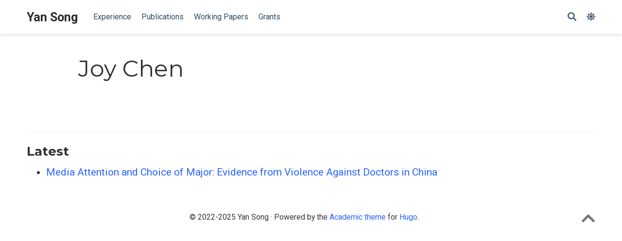

--- FILE ---
content_type: application/javascript; charset=utf-8
request_url: https://www.yansong.org/js/academic.min.446936bff13075f2752d281115612bae.js
body_size: 21438
content:
/* Source Themes Academic v4.8.0 | https://sourcethemes.com/academic/ */

;
/*!
  * Bootstrap v4.4.1 (https://getbootstrap.com/)
  * Copyright 2011-2019 The Bootstrap Authors (https://github.com/twbs/bootstrap/graphs/contributors)
  * Licensed under MIT (https://github.com/twbs/bootstrap/blob/master/LICENSE)
  */!function(e,t){"object"==typeof exports&&"undefined"!=typeof module?t(exports,require("jquery"),require("popper.js")):"function"==typeof define&&define.amd?define(["exports","jquery","popper.js"],t):t((e=e||self).bootstrap={},e.jQuery,e.Popper)}(this,function(a,e,p){"use strict";function eG(s,n){for(var e,t=0;t<n.length;t++)e=n[t],e.enumerable=e.enumerable||!1,e.configurable=!0,"value"in e&&(e.writable=!0),Object.defineProperty(s,e.key,e)}function l(e,t,n){return t&&eG(e.prototype,t),n&&eG(e,n),e}function eY(t,s){var e,n=Object.keys(t);return Object.getOwnPropertySymbols&&(e=Object.getOwnPropertySymbols(t),s&&(e=e.filter(function(e){return Object.getOwnPropertyDescriptor(t,e).enumerable})),n.push.apply(n,e)),n}function s(n){for(var e,t=1;t<arguments.length;t++)e=null!=arguments[t]?arguments[t]:{},t%2?eY(Object(e),!0).forEach(function(i){var t,s=n,o=e[t=i];t in s?Object.defineProperty(s,t,{value:o,enumerable:!0,configurable:!0,writable:!0}):s[t]=o}):Object.getOwnPropertyDescriptors?Object.defineProperties(n,Object.getOwnPropertyDescriptors(e)):eY(Object(e)).forEach(function(t){Object.defineProperty(n,t,Object.getOwnPropertyDescriptor(e,t))});return n}e=e&&e.hasOwnProperty("default")?e.default:e,p=p&&p.hasOwnProperty("default")?p.default:p,L="transitionend";function nk(s){var o=this,n=!1;return e(this).one(t.TRANSITION_END,function(){n=!0}),setTimeout(function(){n||t.triggerTransitionEnd(o)},s),this}t={TRANSITION_END:"bsTransitionEnd",getUID:function(e){for(;e+=~~(1e6*Math.random()),document.getElementById(e););return e},getSelectorFromElement:function(n){var t,e=n.getAttribute("data-target");(!e||"#"===e)&&(t=n.getAttribute("href"),e=t&&"#"!==t?t.trim():"");try{return document.querySelector(e)?e:null}catch(e){return null}},getTransitionDurationFromElement:function(s){if(!s)return 0;var t=e(s).css("transition-duration"),n=e(s).css("transition-delay"),o=parseFloat(t),i=parseFloat(n);return o||i?(t=t.split(",")[0],n=n.split(",")[0],1e3*(parseFloat(t)+parseFloat(n))):0},reflow:function(e){return e.offsetHeight},triggerTransitionEnd:function(t){e(t).trigger(L)},supportsTransitionEnd:function(){return Boolean(L)},isElement:function(e){return(e[0]||e).nodeType},typeCheckConfig:function(r,c,n){for(e in n)if(Object.prototype.hasOwnProperty.call(n,e)){var e,i,a=n[e],s=c[e],o=s&&t.isElement(s)?"element":(i=s,{}.toString.call(i).match(/\s([a-z]+)/i)[1].toLowerCase());if(!new RegExp(a).test(o))throw new Error(r.toUpperCase()+': Option "'+e+'" provided type "'+o+'" but expected type "'+a+'".')}},findShadowRoot:function(e){if(!document.documentElement.attachShadow)return null;if("function"!=typeof e.getRootNode)return e instanceof ShadowRoot?e:e.parentNode?t.findShadowRoot(e.parentNode):null;var n=e.getRootNode();return n instanceof ShadowRoot?n:null},jQueryDetection:function(){if("undefined"==typeof e)throw new TypeError("Bootstrap's JavaScript requires jQuery. jQuery must be included before Bootstrap's JavaScript.");var t=e.fn.jquery.split(" ")[0].split(".");if(t[0]<2&&t[1]<9||1===t[0]&&9===t[1]&&t[2]<1||4<=t[0])throw new Error("Bootstrap's JavaScript requires at least jQuery v1.9.1 but less than v4.0.0")}},t.jQueryDetection(),e.fn.emulateTransitionEnd=nk,e.event.special[t.TRANSITION_END]={bindType:L,delegateType:L,handle:function(t){if(e(t.target).is(this))return t.handleObj.handler.apply(this,arguments)}};var B="alert",e4="bs.alert",e7="."+e4,nC=e.fn[B],e9={CLOSE:"close"+e7,CLOSED:"closed"+e7,CLICK_DATA_API:"click"+e7+".data-api"},nx="alert",nO="fade",n_="show",z=function(){function n(e){this._element=e}var s=n.prototype;return s.close=function(t){var e=this._element;t&&(e=this._getRootElement(t)),this._triggerCloseEvent(e).isDefaultPrevented()||this._removeElement(e)},s.dispose=function(){e.removeData(this._element,e4),this._element=null},s._getRootElement=function(s){var o=t.getSelectorFromElement(s),n=!1;return o&&(n=document.querySelector(o)),n=n||e(s).closest("."+nx)[0]},s._triggerCloseEvent=function(n){var t=e.Event(e9.CLOSE);return e(n).trigger(t),t},s._removeElement=function(n){var s,o=this;e(n).removeClass(n_),e(n).hasClass(nO)?(s=t.getTransitionDurationFromElement(n),e(n).one(t.TRANSITION_END,function(e){return o._destroyElement(n,e)}).emulateTransitionEnd(s)):this._destroyElement(n)},s._destroyElement=function(t){e(t).detach().trigger(e9.CLOSED).remove()},n._jQueryInterface=function(t){return this.each(function(){var o=e(this),s=o.data(e4);s||(s=new n(this),o.data(e4,s)),"close"===t&&s[t](this)})},n._handleDismiss=function(e){return function(t){t&&t.preventDefault(),e.close(this)}},l(n,null,[{key:"VERSION",get:function(){return"4.4.1"}}]),n}();e(document).on(e9.CLICK_DATA_API,'[data-dismiss="alert"]',z._handleDismiss(new z)),e.fn[B]=z._jQueryInterface,e.fn[B].Constructor=z,e.fn[B].noConflict=function(){return e.fn[B]=nC,z._jQueryInterface};var X="button",ei="bs.button",es="."+ei,e8=".data-api",nj=e.fn[X],m="active",nb="btn",n9="focus",eZ='[data-toggle^="button"]',nv='[data-toggle="buttons"]',np='[data-toggle="button"]',n6='[data-toggle="buttons"] .btn',eb='input:not([type="hidden"])',nm=".active",eT=".btn",eO={CLICK_DATA_API:"click"+es+e8,FOCUS_BLUR_DATA_API:"focus"+es+e8+" blur"+es+e8,LOAD_DATA_API:"load"+es+e8},N=function(){function t(e){this._element=e}var n=t.prototype;return n.toggle=function(){var t,s,n=!0,o=!0,i=e(this._element).closest(nv)[0];i&&(t=this._element.querySelector(eb),t&&("radio"===t.type?t.checked&&this._element.classList.contains(m)?n=!1:(s=i.querySelector(nm),s&&e(s).removeClass(m)):"checkbox"===t.type?"LABEL"===this._element.tagName&&t.checked===this._element.classList.contains(m)&&(n=!1):n=!1,n&&(t.checked=!this._element.classList.contains(m),e(t).trigger("change")),t.focus(),o=!1)),this._element.hasAttribute("disabled")||this._element.classList.contains("disabled")||(o&&this._element.setAttribute("aria-pressed",!this._element.classList.contains(m)),n&&e(this._element).toggleClass(m))},n.dispose=function(){e.removeData(this._element,ei),this._element=null},t._jQueryInterface=function(n){return this.each(function(){var s=e(this).data(ei);s||(s=new t(this),e(this).data(ei,s)),"toggle"===n&&s[n]()})},l(t,null,[{key:"VERSION",get:function(){return"4.4.1"}}]),t}();e(document).on(eO.CLICK_DATA_API,eZ,function(s){var n,t=s.target;if(e(t).hasClass(nb)||(t=e(t).closest(eT)[0]),!t||t.hasAttribute("disabled")||t.classList.contains("disabled"))s.preventDefault();else{if(n=t.querySelector(eb),n&&(n.hasAttribute("disabled")||n.classList.contains("disabled")))return void s.preventDefault();N._jQueryInterface.call(e(t),"toggle")}}).on(eO.FOCUS_BLUR_DATA_API,eZ,function(t){var n=e(t.target).closest(eT)[0];e(n).toggleClass(n9,/^focus(in)?$/.test(t.type))}),e(window).on(eO.LOAD_DATA_API,function(){for(var t,n,s,o,a,e=[].slice.call(document.querySelectorAll(n6)),i=0,r=e.length;i<r;i++)n=e[i],o=n.querySelector(eb),o.checked||o.hasAttribute("checked")?n.classList.add(m):n.classList.remove(m);for(s=0,a=(e=[].slice.call(document.querySelectorAll(np))).length;s<a;s++)t=e[s],"true"===t.getAttribute("aria-pressed")?t.classList.add(m):t.classList.remove(m)}),e.fn[X]=N._jQueryInterface,e.fn[X].Constructor=N,e.fn[X].noConflict=function(){return e.fn[X]=nj,N._jQueryInterface};var t,L,T="carousel",en="bs.carousel",i="."+en,eA=".data-api",nh=e.fn[T],e6={interval:5e3,keyboard:!0,slide:!1,pause:"hover",wrap:!0,touch:!0},n2={interval:"(number|boolean)",keyboard:"boolean",slide:"(boolean|string)",pause:"(string|boolean)",wrap:"boolean",touch:"boolean"},e0="next",ef="prev",n4="left",n1="right",o={SLIDE:"slide"+i,SLID:"slid"+i,KEYDOWN:"keydown"+i,MOUSEENTER:"mouseenter"+i,MOUSELEAVE:"mouseleave"+i,TOUCHSTART:"touchstart"+i,TOUCHMOVE:"touchmove"+i,TOUCHEND:"touchend"+i,POINTERDOWN:"pointerdown"+i,POINTERUP:"pointerup"+i,DRAG_START:"dragstart"+i,LOAD_DATA_API:"load"+i+eA,CLICK_DATA_API:"click"+i+eA},nu="carousel",y="active",nd="slide",nl="carousel-item-right",nc="carousel-item-left",ns="carousel-item-next",nt="carousel-item-prev",ne="pointer-event",tZ=".active",ej=".active.carousel-item",tX=".carousel-item",tY=".carousel-item img",tK=".carousel-item-next, .carousel-item-prev",tU=".carousel-indicators",tW="[data-slide], [data-slide-to]",t$='[data-ride="carousel"]',eI={TOUCH:"touch",PEN:"pen"},x=function(){function a(e,t){this._items=null,this._interval=null,this._activeElement=null,this._isPaused=!1,this._isSliding=!1,this.touchTimeout=null,this.touchStartX=0,this.touchDeltaX=0,this._config=this._getConfig(t),this._element=e,this._indicatorsElement=this._element.querySelector(tU),this._touchSupported="ontouchstart"in document.documentElement||0<navigator.maxTouchPoints,this._pointerEvent=Boolean(window.PointerEvent||window.MSPointerEvent),this._addEventListeners()}var n=a.prototype;return n.next=function(){this._isSliding||this._slide(e0)},n.nextWhenVisible=function(){!document.hidden&&e(this._element).is(":visible")&&"hidden"!==e(this._element).css("visibility")&&this.next()},n.prev=function(){this._isSliding||this._slide(ef)},n.pause=function(e){e||(this._isPaused=!0),this._element.querySelector(tK)&&(t.triggerTransitionEnd(this._element),this.cycle(!0)),clearInterval(this._interval),this._interval=null},n.cycle=function(e){e||(this._isPaused=!1),this._interval&&(clearInterval(this._interval),this._interval=null),this._config.interval&&!this._isPaused&&(this._interval=setInterval((document.visibilityState?this.nextWhenVisible:this.next).bind(this),this._config.interval))},n.to=function(t){var n,s,i=this;if(this._activeElement=this._element.querySelector(ej),n=this._getItemIndex(this._activeElement),!(t>this._items.length-1||t<0))if(this._isSliding)e(this._element).one(o.SLID,function(){return i.to(t)});else{if(n===t)return this.pause(),void this.cycle();s=n<t?e0:ef,this._slide(s,this._items[t])}},n.dispose=function(){e(this._element).off(i),e.removeData(this._element,en),this._items=null,this._config=null,this._element=null,this._interval=null,this._isPaused=null,this._isSliding=null,this._activeElement=null,this._indicatorsElement=null},n._getConfig=function(e){return e=s({},e6,{},e),t.typeCheckConfig(T,e,n2),e},n._handleSwipe=function(){var e,t=Math.abs(this.touchDeltaX);t<=40||(e=t/this.touchDeltaX,(this.touchDeltaX=0)<e&&this.prev(),e<0&&this.next())},n._addEventListeners=function(){var t=this;this._config.keyboard&&e(this._element).on(o.KEYDOWN,function(e){return t._keydown(e)}),"hover"===this._config.pause&&e(this._element).on(o.MOUSEENTER,function(e){return t.pause(e)}).on(o.MOUSELEAVE,function(e){return t.cycle(e)}),this._config.touch&&this._addTouchEventListeners()},n._addTouchEventListeners=function(){if(t=this,this._touchSupported){var t,n=function(e){t._pointerEvent&&eI[e.originalEvent.pointerType.toUpperCase()]?t.touchStartX=e.originalEvent.clientX:t._pointerEvent||(t.touchStartX=e.originalEvent.touches[0].clientX)},s=function(e){t._pointerEvent&&eI[e.originalEvent.pointerType.toUpperCase()]&&(t.touchDeltaX=e.originalEvent.clientX-t.touchStartX),t._handleSwipe(),"hover"===t._config.pause&&(t.pause(),t.touchTimeout&&clearTimeout(t.touchTimeout),t.touchTimeout=setTimeout(function(e){return t.cycle(e)},500+t._config.interval))};e(this._element.querySelectorAll(tY)).on(o.DRAG_START,function(e){return e.preventDefault()}),this._pointerEvent?(e(this._element).on(o.POINTERDOWN,function(e){return n(e)}),e(this._element).on(o.POINTERUP,function(e){return s(e)}),this._element.classList.add(ne)):(e(this._element).on(o.TOUCHSTART,function(e){return n(e)}),e(this._element).on(o.TOUCHMOVE,function(e){return function(e){e.originalEvent.touches&&1<e.originalEvent.touches.length?t.touchDeltaX=0:t.touchDeltaX=e.originalEvent.touches[0].clientX-t.touchStartX}(e)}),e(this._element).on(o.TOUCHEND,function(e){return s(e)}))}},n._keydown=function(e){if(!/input|textarea/i.test(e.target.tagName))switch(e.which){case 37:e.preventDefault(),this.prev();break;case 39:e.preventDefault(),this.next()}},n._getItemIndex=function(e){return this._items=e&&e.parentNode?[].slice.call(e.parentNode.querySelectorAll(tX)):[],this._items.indexOf(e)},n._getItemByDirection=function(e,s){var n,o=e===e0,i=e===ef,t=this._getItemIndex(s),a=this._items.length-1;return(i&&0===t||o&&t===a)&&!this._config.wrap?s:(n=(t+(e===ef?-1:1))%this._items.length,-1==n?this._items[this._items.length-1]:this._items[n])},n._triggerSlideEvent=function(t,s){var i=this._getItemIndex(t),a=this._getItemIndex(this._element.querySelector(ej)),n=e.Event(o.SLIDE,{relatedTarget:t,direction:s,from:a,to:i});return e(this._element).trigger(n),n},n._setActiveIndicatorElement=function(n){if(this._indicatorsElement){var t,s=[].slice.call(this._indicatorsElement.querySelectorAll(tZ));e(s).removeClass(y),t=this._indicatorsElement.children[this._getItemIndex(n)],t&&e(t).addClass(y)}},n._slide=function(d,p){var i,a,r,c,l,u=this,s=this._element.querySelector(ej),g=this._getItemIndex(s),n=p||s&&this._getItemByDirection(d,s),f=this._getItemIndex(n),m=Boolean(this._interval),h=d===e0?(i=nc,a=ns,n4):(i=nl,a=nt,n1);n&&e(n).hasClass(y)?this._isSliding=!1:!this._triggerSlideEvent(n,h).isDefaultPrevented()&&s&&n&&(this._isSliding=!0,m&&this.pause(),this._setActiveIndicatorElement(n),c=e.Event(o.SLID,{relatedTarget:n,direction:h,from:g,to:f}),e(this._element).hasClass(nd)?(e(n).addClass(a),t.reflow(n),e(s).addClass(i),e(n).addClass(i),r=parseInt(n.getAttribute("data-interval"),10),r?(this._config.defaultInterval=this._config.defaultInterval||this._config.interval,this._config.interval=r):this._config.interval=this._config.defaultInterval||this._config.interval,l=t.getTransitionDurationFromElement(s),e(s).one(t.TRANSITION_END,function(){e(n).removeClass(i+" "+a).addClass(y),e(s).removeClass(y+" "+a+" "+i),u._isSliding=!1,setTimeout(function(){return e(u._element).trigger(c)},0)}).emulateTransitionEnd(l)):(e(s).removeClass(y),e(n).addClass(y),this._isSliding=!1,e(this._element).trigger(c)),m&&this.cycle())},a._jQueryInterface=function(t){return this.each(function(){var i,n=e(this).data(en),o=s({},e6,{},e(this).data());if("object"==typeof t&&(o=s({},o,{},t)),i="string"==typeof t?t:o.slide,n||(n=new a(this,o),e(this).data(en,n)),"number"==typeof t)n.to(t);else if("string"==typeof i){if("undefined"==typeof n[i])throw new TypeError('No method named "'+i+'"');n[i]()}else o.interval&&o.ride&&(n.pause(),n.cycle())})},a._dataApiClickHandler=function(c){if(o=t.getSelectorFromElement(this),o&&(n=e(o)[0],n&&e(n).hasClass(nu))){var n,o,r=s({},e(n).data(),{},e(this).data()),i=this.getAttribute("data-slide-to");i&&(r.interval=!1),a._jQueryInterface.call(e(n),r),i&&e(n).data(en).to(i),c.preventDefault()}},l(a,null,[{key:"VERSION",get:function(){return"4.4.1"}},{key:"Default",get:function(){return e6}}]),a}();e(document).on(o.CLICK_DATA_API,tW,x._dataApiClickHandler),e(window).on(o.LOAD_DATA_API,function(){for(var n,s=[].slice.call(document.querySelectorAll(t$)),t=0,o=s.length;t<o;t++)n=e(s[t]),x._jQueryInterface.call(n,n.data())}),e.fn[T]=x._jQueryInterface,e.fn[T].Constructor=x,e.fn[T].noConflict=function(){return e.fn[T]=nh,x._jQueryInterface};var A="collapse",v="bs.collapse",$="."+v,tD=e.fn[A],e5={toggle:!0,parent:""},tT={toggle:"boolean",parent:"(string|element)"},W={SHOW:"show"+$,SHOWN:"shown"+$,HIDE:"hide"+$,HIDDEN:"hidden"+$,CLICK_DATA_API:"click"+$+".data-api"},b="show",G="collapse",em="collapsing",ep="collapsed",eX="width",tF="height",tM=".show, .collapsing",eF='[data-toggle="collapse"]',et=function(){function o(e,a){this._isTransitioning=!1,this._element=e,this._config=this._getConfig(a),this._triggerArray=[].slice.call(document.querySelectorAll('[data-toggle="collapse"][href="#'+e.id+'"],[data-toggle="collapse"][data-target="#'+e.id+'"]'));for(var o=[].slice.call(document.querySelectorAll(eF)),n=0,r=o.length;n<r;n++){var i=o[n],s=t.getSelectorFromElement(i),c=[].slice.call(document.querySelectorAll(s)).filter(function(t){return t===e});null!==s&&0<c.length&&(this._selector=s,this._triggerArray.push(i))}this._parent=this._config.parent?this._getParent():null,this._config.parent||this._addAriaAndCollapsedClass(this._element,this._triggerArray),this._config.toggle&&this.toggle()}var n=o.prototype;return n.toggle=function(){e(this._element).hasClass(b)?this.hide():this.show()},n.show=function(){if(s=this,!this._isTransitioning&&!e(this._element).hasClass(b)&&(this._parent&&0===(n=[].slice.call(this._parent.querySelectorAll(tM)).filter(function(e){return"string"==typeof s._config.parent?e.getAttribute("data-parent")===s._config.parent:e.classList.contains(G)})).length&&(n=null),!(n&&(a=e(n).not(this._selector).data(v))&&a._isTransitioning))&&(r=e.Event(W.SHOW),e(this._element).trigger(r),!r.isDefaultPrevented())){n&&(o._jQueryInterface.call(e(n).not(this._selector),"hide"),a||e(n).data(v,null)),i=this._getDimension(),e(this._element).removeClass(G).addClass(em),this._element.style[i]=0,this._triggerArray.length&&e(this._triggerArray).removeClass(ep).attr("aria-expanded",!0),this.setTransitioning(!0);var n,s,i,a,r,c="scroll"+(i[0].toUpperCase()+i.slice(1)),l=t.getTransitionDurationFromElement(this._element);e(this._element).one(t.TRANSITION_END,function(){e(s._element).removeClass(em).addClass(G).addClass(b),s._element.style[i]="",s.setTransitioning(!1),e(s._element).trigger(W.SHOWN)}).emulateTransitionEnd(l),this._element.style[i]=this._element[c]+"px"}},n.hide=function(){if(o=this,!this._isTransitioning&&e(this._element).hasClass(b)&&(i=e.Event(W.HIDE),e(this._element).trigger(i),!i.isDefaultPrevented())){if(n=this._getDimension(),this._element.style[n]=this._element.getBoundingClientRect()[n]+"px",t.reflow(this._element),e(this._element).addClass(em).removeClass(G).removeClass(b),a=this._triggerArray.length,0<a)for(s=0;s<a;s++){var n,s,o,i,a,l,r=this._triggerArray[s],c=t.getSelectorFromElement(r);null!==c&&(e([].slice.call(document.querySelectorAll(c))).hasClass(b)||e(r).addClass(ep).attr("aria-expanded",!1))}this.setTransitioning(!0),this._element.style[n]="",l=t.getTransitionDurationFromElement(this._element),e(this._element).one(t.TRANSITION_END,function(){o.setTransitioning(!1),e(o._element).removeClass(em).addClass(G).trigger(W.HIDDEN)}).emulateTransitionEnd(l)}},n.setTransitioning=function(e){this._isTransitioning=e},n.dispose=function(){e.removeData(this._element,v),this._config=null,this._parent=null,this._element=null,this._triggerArray=null,this._isTransitioning=null},n._getConfig=function(e){return(e=s({},e5,{},e)).toggle=Boolean(e.toggle),t.typeCheckConfig(A,e,tT),e},n._getDimension=function(){return e(this._element).hasClass(eX)?eX:tF},n._getParent=function(){s=this,t.isElement(this._config.parent)?(n=this._config.parent,"undefined"!=typeof this._config.parent.jquery&&(n=this._config.parent[0])):n=document.querySelector(this._config.parent);var n,s,i='[data-toggle="collapse"][data-parent="'+this._config.parent+'"]',a=[].slice.call(n.querySelectorAll(i));return e(a).each(function(t,e){s._addAriaAndCollapsedClass(o._getTargetFromElement(e),[e])}),n},n._addAriaAndCollapsedClass=function(s,t){var n=e(s).hasClass(b);t.length&&e(t).toggleClass(ep,!n).attr("aria-expanded",n)},o._getTargetFromElement=function(n){var e=t.getSelectorFromElement(n);return e?document.querySelector(e):null},o._jQueryInterface=function(t){return this.each(function(){var i=e(this),n=i.data(v),a=s({},e5,{},i.data(),{},"object"==typeof t&&t?t:{});if(!n&&a.toggle&&/show|hide/.test(t)&&(a.toggle=!1),n||(n=new o(this,a),i.data(v,n)),"string"==typeof t){if("undefined"==typeof n[t])throw new TypeError('No method named "'+t+'"');n[t]()}})},l(o,null,[{key:"VERSION",get:function(){return"4.4.1"}},{key:"Default",get:function(){return e5}}]),o}();e(document).on(W.CLICK_DATA_API,eF,function(n){"A"===n.currentTarget.tagName&&n.preventDefault();var s=e(this),o=t.getSelectorFromElement(this),i=[].slice.call(document.querySelectorAll(o));e(i).each(function(){var t=e(this),n=t.data(v)?"toggle":s.data();et._jQueryInterface.call(t,n)})}),e.fn[A]=et._jQueryInterface,e.fn[A].Constructor=et,e.fn[A].noConflict=function(){return e.fn[A]=tD,et._jQueryInterface};var C="dropdown",D="bs.dropdown",f="."+D,ex=".data-api",tS=e.fn[C],tE=new RegExp("38|40|27"),c={HIDE:"hide"+f,HIDDEN:"hidden"+f,SHOW:"show"+f,SHOWN:"shown"+f,CLICK:"click"+f,CLICK_DATA_API:"click"+f+ex,KEYDOWN_DATA_API:"keydown"+f+ex,KEYUP_DATA_API:"keyup"+f+ex},eo="disabled",h="show",tC="dropup",tw="dropright",t_="dropleft",eM="dropdown-menu-right",tj="position-static",eh='[data-toggle="dropdown"]',tb=".dropdown form",ey=".dropdown-menu",tp=".navbar-nav",tf=".dropdown-menu .dropdown-item:not(.disabled):not(:disabled)",t8="top-start",tm="top-end",th="bottom-start",t1="bottom-end",tu="right-start",td="left-start",ti={offset:0,flip:!0,boundary:"scrollParent",reference:"toggle",display:"dynamic",popperConfig:null},to={offset:"(number|string|function)",flip:"boolean",boundary:"(string|element)",reference:"(string|element)",display:"string",popperConfig:"(null|object)"},g=function(){function n(e,t){this._element=e,this._popper=null,this._config=this._getConfig(t),this._menu=this._getMenuElement(),this._inNavbar=this._detectNavbar(),this._addEventListeners()}var o=n.prototype;return o.toggle=function(){if(!this._element.disabled&&!e(this._element).hasClass(eo)){var t=e(this._menu).hasClass(h);n._clearMenus(),t||this.show(!0)}},o.show=function(i){if(void 0===i&&(i=!1),!(this._element.disabled||e(this._element).hasClass(eo)||e(this._menu).hasClass(h))){var o,a={relatedTarget:this._element},r=e.Event(c.SHOW,a),s=n._getParentFromElement(this._element);if(e(s).trigger(r),!r.isDefaultPrevented()){if(!this._inNavbar&&i){if("undefined"==typeof p)throw new TypeError("Bootstrap's dropdowns require Popper.js (https://popper.js.org/)");o=this._element,"parent"===this._config.reference?o=s:t.isElement(this._config.reference)&&(o=this._config.reference,"undefined"!=typeof this._config.reference.jquery&&(o=this._config.reference[0])),"scrollParent"!==this._config.boundary&&e(s).addClass(tj),this._popper=new p(o,this._menu,this._getPopperConfig())}"ontouchstart"in document.documentElement&&0===e(s).closest(tp).length&&e(document.body).children().on("mouseover",null,e.noop),this._element.focus(),this._element.setAttribute("aria-expanded",!0),e(this._menu).toggleClass(h),e(s).toggleClass(h).trigger(e.Event(c.SHOWN,a))}}},o.hide=function(){if(!this._element.disabled&&!e(this._element).hasClass(eo)&&e(this._menu).hasClass(h)){var t={relatedTarget:this._element},s=e.Event(c.HIDE,t),o=n._getParentFromElement(this._element);e(o).trigger(s),s.isDefaultPrevented()||(this._popper&&this._popper.destroy(),e(this._menu).toggleClass(h),e(o).toggleClass(h).trigger(e.Event(c.HIDDEN,t)))}},o.dispose=function(){e.removeData(this._element,D),e(this._element).off(f),this._element=null,(this._menu=null)!==this._popper&&(this._popper.destroy(),this._popper=null)},o.update=function(){this._inNavbar=this._detectNavbar(),null!==this._popper&&this._popper.scheduleUpdate()},o._addEventListeners=function(){var t=this;e(this._element).on(c.CLICK,function(e){e.preventDefault(),e.stopPropagation(),t.toggle()})},o._getConfig=function(n){return n=s({},this.constructor.Default,{},e(this._element).data(),{},n),t.typeCheckConfig(C,n,this.constructor.DefaultType),n},o._getMenuElement=function(){if(!this._menu){var e=n._getParentFromElement(this._element);e&&(this._menu=e.querySelector(ey))}return this._menu},o._getPlacement=function(){var n=e(this._element.parentNode),t=th;return n.hasClass(tC)?(t=t8,e(this._menu).hasClass(eM)&&(t=tm)):n.hasClass(tw)?t=tu:n.hasClass(t_)?t=td:e(this._menu).hasClass(eM)&&(t=t1),t},o._detectNavbar=function(){return 0<e(this._element).closest(".navbar").length},o._getOffset=function(){var t=this,e={};return"function"==typeof this._config.offset?e.fn=function(e){return e.offsets=s({},e.offsets,{},t._config.offset(e.offsets,t._element)||{}),e}:e.offset=this._config.offset,e},o._getPopperConfig=function(){var e={placement:this._getPlacement(),modifiers:{offset:this._getOffset(),flip:{enabled:this._config.flip},preventOverflow:{boundariesElement:this._config.boundary}}};return"static"===this._config.display&&(e.modifiers.applyStyle={enabled:!1}),s({},e,{},this._config.popperConfig)},n._jQueryInterface=function(t){return this.each(function(){var s=e(this).data(D);if(s||(s=new n(this,"object"==typeof t?t:null),e(this).data(D,s)),"string"==typeof t){if("undefined"==typeof s[t])throw new TypeError('No method named "'+t+'"');s[t]()}})},n._clearMenus=function(t){if(!t||3!==t.which&&("keyup"!==t.type||9===t.which))for(var l,d,o=[].slice.call(document.querySelectorAll(eh)),s=0,u=o.length;s<u;s++){var i=n._getParentFromElement(o[s]),a=e(o[s]).data(D),r={relatedTarget:o[s]};t&&"click"===t.type&&(r.clickEvent=t),a&&(d=a._menu,e(i).hasClass(h)&&!(t&&("click"===t.type&&/input|textarea/i.test(t.target.tagName)||"keyup"===t.type&&9===t.which)&&e.contains(i,t.target))&&(l=e.Event(c.HIDE,r),e(i).trigger(l),l.isDefaultPrevented()||("ontouchstart"in document.documentElement&&e(document.body).children().off("mouseover",null,e.noop),o[s].setAttribute("aria-expanded","false"),a._popper&&a._popper.destroy(),e(d).removeClass(h),e(i).removeClass(h).trigger(e.Event(c.HIDDEN,r)))))}},n._getParentFromElement=function(e){var n,s=t.getSelectorFromElement(e);return s&&(n=document.querySelector(s)),n||e.parentNode},n._dataApiKeydownHandler=function(t){if((/input|textarea/i.test(t.target.tagName)?!(32===t.which||27!==t.which&&(40!==t.which&&38!==t.which||e(t.target).closest(ey).length)):tE.test(t.which))&&(t.preventDefault(),t.stopPropagation(),!this.disabled&&!e(this).hasClass(eo))){var s,o,r,i=n._getParentFromElement(this),a=e(i).hasClass(h);(a||27!==t.which)&&(a&&(!a||27!==t.which&&32!==t.which)?(o=[].slice.call(i.querySelectorAll(tf)).filter(function(t){return e(t).is(":visible")}),0!==o.length&&(s=o.indexOf(t.target),38===t.which&&0<s&&s--,40===t.which&&s<o.length-1&&s++,s<0&&(s=0),o[s].focus())):(27===t.which&&(r=i.querySelector(eh),e(r).trigger("focus")),e(this).trigger("click")))}},l(n,null,[{key:"VERSION",get:function(){return"4.4.1"}},{key:"Default",get:function(){return ti}},{key:"DefaultType",get:function(){return to}}]),n}();e(document).on(c.KEYDOWN_DATA_API,eh,g._dataApiKeydownHandler).on(c.KEYDOWN_DATA_API,ey,g._dataApiKeydownHandler).on(c.CLICK_DATA_API+" "+c.KEYUP_DATA_API,g._clearMenus).on(c.CLICK_DATA_API,eh,function(t){t.preventDefault(),t.stopPropagation(),g._jQueryInterface.call(e(this),"toggle")}).on(c.CLICK_DATA_API,tb,function(e){e.stopPropagation()}),e.fn[C]=g._jQueryInterface,e.fn[C].Constructor=g,e.fn[C].noConflict=function(){return e.fn[C]=tS,g._jQueryInterface};var S="modal",P="bs.modal",r="."+P,ts=e.fn[S],eg={backdrop:!0,keyboard:!0,focus:!0,show:!0},tn={backdrop:"(boolean|string)",keyboard:"boolean",focus:"boolean",show:"boolean"},n={HIDE:"hide"+r,HIDE_PREVENTED:"hidePrevented"+r,HIDDEN:"hidden"+r,SHOW:"show"+r,SHOWN:"shown"+r,FOCUSIN:"focusin"+r,RESIZE:"resize"+r,CLICK_DISMISS:"click.dismiss"+r,KEYDOWN_DISMISS:"keydown.dismiss"+r,MOUSEUP_DISMISS:"mouseup.dismiss"+r,MOUSEDOWN_DISMISS:"mousedown.dismiss"+r,CLICK_DATA_API:"click"+r+".data-api"},eJ="modal-dialog-scrollable",te="modal-scrollbar-measure",tt="modal-backdrop",eS="modal-open",F="fade",eu="show",e$="modal-static",ta=".modal-dialog",tr=".modal-body",tc='[data-toggle="modal"]',tl='[data-dismiss="modal"]',eV=".fixed-top, .fixed-bottom, .is-fixed, .sticky-top",eB=".sticky-top",q=function(){function i(e,t){this._config=this._getConfig(t),this._element=e,this._dialog=e.querySelector(ta),this._backdrop=null,this._isShown=!1,this._isBodyOverflowing=!1,this._ignoreBackdropClick=!1,this._isTransitioning=!1,this._scrollbarWidth=0}var o=i.prototype;return o.toggle=function(e){return this._isShown?this.hide():this.show(e)},o.show=function(o){var s,t=this;!this._isShown&&!this._isTransitioning&&(e(this._element).hasClass(F)&&(this._isTransitioning=!0),s=e.Event(n.SHOW,{relatedTarget:o}),e(this._element).trigger(s),this._isShown||s.isDefaultPrevented()||(this._isShown=!0,this._checkScrollbar(),this._setScrollbar(),this._adjustDialog(),this._setEscapeEvent(),this._setResizeEvent(),e(this._element).on(n.CLICK_DISMISS,tl,function(e){return t.hide(e)}),e(this._dialog).on(n.MOUSEDOWN_DISMISS,function(){e(t._element).one(n.MOUSEUP_DISMISS,function(n){e(n.target).is(t._element)&&(t._ignoreBackdropClick=!0)})}),this._showBackdrop(function(){return t._showElement(o)})))},o.hide=function(i){var s,o,a,r=this;i&&i.preventDefault(),this._isShown&&!this._isTransitioning&&(s=e.Event(n.HIDE),(e(this._element).trigger(s),this._isShown&&!s.isDefaultPrevented())&&(this._isShown=!1,o=e(this._element).hasClass(F),o&&(this._isTransitioning=!0),this._setEscapeEvent(),this._setResizeEvent(),e(document).off(n.FOCUSIN),e(this._element).removeClass(eu),e(this._element).off(n.CLICK_DISMISS),e(this._dialog).off(n.MOUSEDOWN_DISMISS),o?(a=t.getTransitionDurationFromElement(this._element),e(this._element).one(t.TRANSITION_END,function(e){return r._hideModal(e)}).emulateTransitionEnd(a)):this._hideModal()))},o.dispose=function(){[window,this._element,this._dialog].forEach(function(t){return e(t).off(r)}),e(document).off(n.FOCUSIN),e.removeData(this._element,P),this._config=null,this._element=null,this._dialog=null,this._backdrop=null,this._isShown=null,this._isBodyOverflowing=null,this._ignoreBackdropClick=null,this._isTransitioning=null,this._scrollbarWidth=null},o.handleUpdate=function(){this._adjustDialog()},o._getConfig=function(e){return e=s({},eg,{},e),t.typeCheckConfig(S,e,tn),e},o._triggerBackdropTransition=function(){var s,o,i=this;if("static"===this._config.backdrop){if(s=e.Event(n.HIDE_PREVENTED),e(this._element).trigger(s),s.defaultPrevented)return;this._element.classList.add(e$),o=t.getTransitionDurationFromElement(this._element),e(this._element).one(t.TRANSITION_END,function(){i._element.classList.remove(e$)}).emulateTransitionEnd(o),this._element.focus()}else this.hide()},o._showElement=function(l){var o,c,s=this,i=e(this._element).hasClass(F),a=this._dialog?this._dialog.querySelector(tr):null;this._element.parentNode&&this._element.parentNode.nodeType===Node.ELEMENT_NODE||document.body.appendChild(this._element),this._element.style.display="block",this._element.removeAttribute("aria-hidden"),this._element.setAttribute("aria-modal",!0),e(this._dialog).hasClass(eJ)&&a?a.scrollTop=0:this._element.scrollTop=0,i&&t.reflow(this._element),e(this._element).addClass(eu),this._config.focus&&this._enforceFocus();function r(){s._config.focus&&s._element.focus(),s._isTransitioning=!1,e(s._element).trigger(c)}c=e.Event(n.SHOWN,{relatedTarget:l}),i?(o=t.getTransitionDurationFromElement(this._dialog),e(this._dialog).one(t.TRANSITION_END,r).emulateTransitionEnd(o)):r()},o._enforceFocus=function(){var t=this;e(document).off(n.FOCUSIN).on(n.FOCUSIN,function(n){document!==n.target&&t._element!==n.target&&0===e(t._element).has(n.target).length&&t._element.focus()})},o._setEscapeEvent=function(){var t=this;this._isShown&&this._config.keyboard?e(this._element).on(n.KEYDOWN_DISMISS,function(e){27===e.which&&t._triggerBackdropTransition()}):this._isShown||e(this._element).off(n.KEYDOWN_DISMISS)},o._setResizeEvent=function(){var t=this;this._isShown?e(window).on(n.RESIZE,function(e){return t.handleUpdate(e)}):e(window).off(n.RESIZE)},o._hideModal=function(){var t=this;this._element.style.display="none",this._element.setAttribute("aria-hidden",!0),this._element.removeAttribute("aria-modal"),this._isTransitioning=!1,this._showBackdrop(function(){e(document.body).removeClass(eS),t._resetAdjustments(),t._resetScrollbar(),e(t._element).trigger(n.HIDDEN)})},o._removeBackdrop=function(){this._backdrop&&(e(this._backdrop).remove(),this._backdrop=null)},o._showBackdrop=function(s){var a,r,c,o=this,i=e(this._element).hasClass(F)?F:"";if(this._isShown&&this._config.backdrop){if(this._backdrop=document.createElement("div"),this._backdrop.className=tt,i&&this._backdrop.classList.add(i),e(this._backdrop).appendTo(document.body),e(this._element).on(n.CLICK_DISMISS,function(e){o._ignoreBackdropClick?o._ignoreBackdropClick=!1:e.target===e.currentTarget&&o._triggerBackdropTransition()}),i&&t.reflow(this._backdrop),e(this._backdrop).addClass(eu),!s)return;if(!i)return void s();r=t.getTransitionDurationFromElement(this._backdrop),e(this._backdrop).one(t.TRANSITION_END,s).emulateTransitionEnd(r)}else!this._isShown&&this._backdrop?(e(this._backdrop).removeClass(eu),a=function(){o._removeBackdrop(),s&&s()},e(this._element).hasClass(F)?(c=t.getTransitionDurationFromElement(this._backdrop),e(this._backdrop).one(t.TRANSITION_END,a).emulateTransitionEnd(c)):a()):s&&s()},o._adjustDialog=function(){var e=this._element.scrollHeight>document.documentElement.clientHeight;!this._isBodyOverflowing&&e&&(this._element.style.paddingLeft=this._scrollbarWidth+"px"),this._isBodyOverflowing&&!e&&(this._element.style.paddingRight=this._scrollbarWidth+"px")},o._resetAdjustments=function(){this._element.style.paddingLeft="",this._element.style.paddingRight=""},o._checkScrollbar=function(){var e=document.body.getBoundingClientRect();this._isBodyOverflowing=e.left+e.right<window.innerWidth,this._scrollbarWidth=this._getScrollbarWidth()},o._setScrollbar=function(){if(t=this,this._isBodyOverflowing){var t,n,s,o=[].slice.call(document.querySelectorAll(eV)),i=[].slice.call(document.querySelectorAll(eB));e(o).each(function(i,n){var s=n.style.paddingRight,o=e(n).css("padding-right");e(n).data("padding-right",s).css("padding-right",parseFloat(o)+t._scrollbarWidth+"px")}),e(i).each(function(i,n){var s=n.style.marginRight,o=e(n).css("margin-right");e(n).data("margin-right",s).css("margin-right",parseFloat(o)-t._scrollbarWidth+"px")}),n=document.body.style.paddingRight,s=e(document.body).css("padding-right"),e(document.body).data("padding-right",n).css("padding-right",parseFloat(s)+this._scrollbarWidth+"px")}e(document.body).addClass(eS)},o._resetScrollbar=function(){var t,n,s=[].slice.call(document.querySelectorAll(eV));e(s).each(function(s,t){var n=e(t).data("padding-right");e(t).removeData("padding-right"),t.style.paddingRight=n||""}),t=[].slice.call(document.querySelectorAll(""+eB)),e(t).each(function(s,t){var n=e(t).data("margin-right");"undefined"!=typeof n&&e(t).css("margin-right",n).removeData("margin-right")}),n=e(document.body).data("padding-right"),e(document.body).removeData("padding-right"),document.body.style.paddingRight=n||""},o._getScrollbarWidth=function(){var t,e=document.createElement("div");return e.className=te,document.body.appendChild(e),t=e.getBoundingClientRect().width-e.clientWidth,document.body.removeChild(e),t},i._jQueryInterface=function(t,n){return this.each(function(){var o=e(this).data(P),a=s({},eg,{},e(this).data(),{},"object"==typeof t&&t?t:{});if(o||(o=new i(this,a),e(this).data(P,o)),"string"==typeof t){if("undefined"==typeof o[t])throw new TypeError('No method named "'+t+'"');o[t](n)}else a.show&&o.show(n)})},l(i,null,[{key:"VERSION",get:function(){return"4.4.1"}},{key:"Default",get:function(){return eg}}]),i}();e(document).on(n.CLICK_DATA_API,tc,function(l){var o,r,c,i=this,a=t.getSelectorFromElement(this);a&&(o=document.querySelector(a)),r=e(o).data(P)?"toggle":s({},e(o).data(),{},e(this).data()),"A"!==this.tagName&&"AREA"!==this.tagName||l.preventDefault(),c=e(o).one(n.SHOW,function(t){t.isDefaultPrevented()||c.one(n.HIDDEN,function(){e(i).is(":visible")&&i.focus()})}),q._jQueryInterface.call(e(o),r,this)}),e.fn[S]=q._jQueryInterface,e.fn[S].Constructor=q,e.fn[S].noConflict=function(){return e.fn[S]=ts,q._jQueryInterface};var t4=["background","cite","href","itemtype","longdesc","poster","src","xlink:href"],t0={"*":["class","dir","id","lang","role",/^aria-[\w-]*$/i],a:["target","href","title","rel"],area:[],b:[],br:[],col:[],code:[],div:[],em:[],hr:[],h1:[],h2:[],h3:[],h4:[],h5:[],h6:[],i:[],img:["src","alt","title","width","height"],li:[],ol:[],p:[],pre:[],s:[],small:[],span:[],sub:[],sup:[],strong:[],u:[],ul:[]},t2=/^(?:(?:https?|mailto|ftp|tel|file):|[^&:/?#]*(?:[/?#]|$))/gi,t3=/^data:(?:image\/(?:bmp|gif|jpeg|jpg|png|tiff|webp)|video\/(?:mpeg|mp4|ogg|webm)|audio\/(?:mp3|oga|ogg|opus));base64,[a-z0-9+/]+=*$/i;function eH(e,t,n){if(0===e.length)return e;if(n&&"function"==typeof n)return n(e);for(var o=(new window.DOMParser).parseFromString(e,"text/html"),a=Object.keys(t),i=[].slice.call(o.body.querySelectorAll("*")),r=function(o){var n,s,e=i[o],r=e.nodeName.toLowerCase();if(-1===a.indexOf(e.nodeName.toLowerCase()))return e.parentNode.removeChild(e),"continue";n=[].slice.call(e.attributes),s=[].concat(t["*"]||[],t[r]||[]),n.forEach(function(t){!function(t,s){if(e=t.nodeName.toLowerCase(),-1!==s.indexOf(e))return-1===t4.indexOf(e)||Boolean(t.nodeValue.match(t2)||t.nodeValue.match(t3));for(var e,o=s.filter(function(e){return e instanceof RegExp}),n=0,i=o.length;n<i;n++)if(e.match(o[n]))return!0;return!1}(t,s)&&e.removeAttribute(t.nodeName)})},s=0,c=i.length;s<c;s++)r(s);return o.body.innerHTML}var O="tooltip",e2="bs.tooltip",u="."+e2,t6=e.fn[O],eN="bs-tooltip",tg=new RegExp("(^|\\s)"+eN+"\\S+","g"),t5=["sanitize","whiteList","sanitizeFn"],t7={animation:"boolean",template:"string",title:"(string|element|function)",trigger:"string",delay:"(number|object)",html:"boolean",selector:"(string|boolean)",placement:"(string|function)",offset:"(number|string|function)",container:"(string|element|boolean)",fallbackPlacement:"(string|array)",boundary:"(string|element)",sanitize:"boolean",sanitizeFn:"(null|function)",whiteList:"object",popperConfig:"(null|object)"},tv={AUTO:"auto",TOP:"top",RIGHT:"right",BOTTOM:"bottom",LEFT:"left"},t9={animation:!0,template:'<div class="tooltip" role="tooltip"><div class="arrow"></div><div class="tooltip-inner"></div></div>',trigger:"hover focus",title:"",delay:0,html:!1,selector:!1,placement:"top",offset:0,container:!1,fallbackPlacement:"flip",boundary:"scrollParent",sanitize:!0,sanitizeFn:null,whiteList:t0,popperConfig:null},R="show",e_="out",ty={HIDE:"hide"+u,HIDDEN:"hidden"+u,SHOW:"show"+u,SHOWN:"shown"+u,INSERTED:"inserted"+u,CLICK:"click"+u,FOCUSIN:"focusin"+u,FOCUSOUT:"focusout"+u,MOUSEENTER:"mouseenter"+u,MOUSELEAVE:"mouseleave"+u},ee="fade",H="show",tO=".tooltip-inner",tx=".arrow",I="hover",eC="focus",tk="click",tA="manual",w=function(){function o(e,t){if("undefined"==typeof p)throw new TypeError("Bootstrap's tooltips require Popper.js (https://popper.js.org/)");this._isEnabled=!0,this._timeout=0,this._hoverState="",this._activeTrigger={},this._popper=null,this.element=e,this.config=this._getConfig(t),this.tip=null,this._setListeners()}var n=o.prototype;return n.enable=function(){this._isEnabled=!0},n.disable=function(){this._isEnabled=!1},n.toggleEnabled=function(){this._isEnabled=!this._isEnabled},n.toggle=function(n){if(this._isEnabled)if(n){var s=this.constructor.DATA_KEY,t=e(n.currentTarget).data(s);t||(t=new this.constructor(n.currentTarget,this._getDelegateConfig()),e(n.currentTarget).data(s,t)),t._activeTrigger.click=!t._activeTrigger.click,t._isWithActiveTrigger()?t._enter(null,t):t._leave(null,t)}else{if(e(this.getTipElement()).hasClass(H))return void this._leave(null,this);this._enter(null,this)}},n.dispose=function(){clearTimeout(this._timeout),e.removeData(this.element,this.constructor.DATA_KEY),e(this.element).off(this.constructor.EVENT_KEY),e(this.element).closest(".modal").off("hide.bs.modal",this._hideModalHandler),this.tip&&e(this.tip).remove(),this._isEnabled=null,this._timeout=null,this._hoverState=null,this._activeTrigger=null,this._popper&&this._popper.destroy(),this._popper=null,this.element=null,this.config=null,this.tip=null},n.show=function(){if(n=this,"none"===e(this.element).css("display"))throw new Error("Please use show on visible elements");if(o=e.Event(this.constructor.Event.SHOW),this.isWithContent()&&this._isEnabled){e(this.element).trigger(o);var n,s,o,i,a,r,l,d,u,c=t.findShadowRoot(this.element),h=e.contains(null!==c?c:this.element.ownerDocument.documentElement,this.element);if(o.isDefaultPrevented()||!h)return;s=this.getTipElement(),a=t.getUID(this.constructor.NAME),s.setAttribute("id",a),this.element.setAttribute("aria-describedby",a),this.setContent(),this.config.animation&&e(s).addClass(ee),l="function"==typeof this.config.placement?this.config.placement.call(this,s,this.element):this.config.placement,r=this._getAttachment(l),this.addAttachmentClass(r),d=this._getContainer(),e(s).data(this.constructor.DATA_KEY,this),e.contains(this.element.ownerDocument.documentElement,this.tip)||e(s).appendTo(d),e(this.element).trigger(this.constructor.Event.INSERTED),this._popper=new p(this.element,s,this._getPopperConfig(r)),e(s).addClass(H),"ontouchstart"in document.documentElement&&e(document.body).children().on("mouseover",null,e.noop),i=function(){n.config.animation&&n._fixTransition();var t=n._hoverState;n._hoverState=null,e(n.element).trigger(n.constructor.Event.SHOWN),t===e_&&n._leave(null,n)},e(this.tip).hasClass(ee)?(u=t.getTransitionDurationFromElement(this.tip),e(this.tip).one(t.TRANSITION_END,i).emulateTransitionEnd(u)):i()}},n.hide=function(o){function i(){n._hoverState!==R&&s.parentNode&&s.parentNode.removeChild(s),n._cleanTipClass(),n.element.removeAttribute("aria-describedby"),e(n.element).trigger(n.constructor.Event.HIDDEN),null!==n._popper&&n._popper.destroy(),o&&o()}var r,n=this,s=this.getTipElement(),a=e.Event(this.constructor.Event.HIDE);e(this.element).trigger(a),!a.isDefaultPrevented()&&(e(s).removeClass(H),"ontouchstart"in document.documentElement&&e(document.body).children().off("mouseover",null,e.noop),this._activeTrigger[tk]=!1,this._activeTrigger[eC]=!1,this._activeTrigger[I]=!1,e(this.tip).hasClass(ee)?(r=t.getTransitionDurationFromElement(s),e(s).one(t.TRANSITION_END,i).emulateTransitionEnd(r)):i(),this._hoverState="")},n.update=function(){null!==this._popper&&this._popper.scheduleUpdate()},n.isWithContent=function(){return Boolean(this.getTitle())},n.addAttachmentClass=function(t){e(this.getTipElement()).addClass(eN+"-"+t)},n.getTipElement=function(){return this.tip=this.tip||e(this.config.template)[0],this.tip},n.setContent=function(){var t=this.getTipElement();this.setElementContent(e(t.querySelectorAll(tO)),this.getTitle()),e(t).removeClass(ee+" "+H)},n.setElementContent=function(n,t){"object"!=typeof t||!t.nodeType&&!t.jquery?this.config.html?(this.config.sanitize&&(t=eH(t,this.config.whiteList,this.config.sanitizeFn)),n.html(t)):n.text(t):this.config.html?e(t).parent().is(n)||n.empty().append(t):n.text(e(t).text())},n.getTitle=function(){var e=this.element.getAttribute("data-original-title");return e=e||("function"==typeof this.config.title?this.config.title.call(this.element):this.config.title)},n._getPopperConfig=function(t){var e=this;return s({},{placement:t,modifiers:{offset:this._getOffset(),flip:{behavior:this.config.fallbackPlacement},arrow:{element:tx},preventOverflow:{boundariesElement:this.config.boundary}},onCreate:function(t){t.originalPlacement!==t.placement&&e._handlePopperPlacementChange(t)},onUpdate:function(t){return e._handlePopperPlacementChange(t)}},{},this.config.popperConfig)},n._getOffset=function(){var t=this,e={};return"function"==typeof this.config.offset?e.fn=function(e){return e.offsets=s({},e.offsets,{},t.config.offset(e.offsets,t.element)||{}),e}:e.offset=this.config.offset,e},n._getContainer=function(){return!1===this.config.container?document.body:t.isElement(this.config.container)?e(this.config.container):e(document).find(this.config.container)},n._getAttachment=function(e){return tv[e.toUpperCase()]},n._setListeners=function(){var t=this;this.config.trigger.split(" ").forEach(function(n){if("click"===n)e(t.element).on(t.constructor.Event.CLICK,t.config.selector,function(e){return t.toggle(e)});else if(n!==tA){var s=n===I?t.constructor.Event.MOUSEENTER:t.constructor.Event.FOCUSIN,o=n===I?t.constructor.Event.MOUSELEAVE:t.constructor.Event.FOCUSOUT;e(t.element).on(s,t.config.selector,function(e){return t._enter(e)}).on(o,t.config.selector,function(e){return t._leave(e)})}}),this._hideModalHandler=function(){t.element&&t.hide()},e(this.element).closest(".modal").on("hide.bs.modal",this._hideModalHandler),this.config.selector?this.config=s({},this.config,{trigger:"manual",selector:""}):this._fixTitle()},n._fixTitle=function(){var e=typeof this.element.getAttribute("data-original-title");!this.element.getAttribute("title")&&"string"==e||(this.element.setAttribute("data-original-title",this.element.getAttribute("title")||""),this.element.setAttribute("title",""))},n._enter=function(n,t){var s=this.constructor.DATA_KEY;(t=t||e(n.currentTarget).data(s))||(t=new this.constructor(n.currentTarget,this._getDelegateConfig()),e(n.currentTarget).data(s,t)),n&&(t._activeTrigger["focusin"===n.type?eC:I]=!0),e(t.getTipElement()).hasClass(H)||t._hoverState===R?t._hoverState=R:(clearTimeout(t._timeout),t._hoverState=R,t.config.delay&&t.config.delay.show?t._timeout=setTimeout(function(){t._hoverState===R&&t.show()},t.config.delay.show):t.show())},n._leave=function(n,t){var s=this.constructor.DATA_KEY;(t=t||e(n.currentTarget).data(s))||(t=new this.constructor(n.currentTarget,this._getDelegateConfig()),e(n.currentTarget).data(s,t)),n&&(t._activeTrigger["focusout"===n.type?eC:I]=!1),t._isWithActiveTrigger()||(clearTimeout(t._timeout),t._hoverState=e_,t.config.delay&&t.config.delay.hide?t._timeout=setTimeout(function(){t._hoverState===e_&&t.hide()},t.config.delay.hide):t.hide())},n._isWithActiveTrigger=function(){for(var e in this._activeTrigger)if(this._activeTrigger[e])return!0;return!1},n._getConfig=function(n){var o=e(this.element).data();return Object.keys(o).forEach(function(e){-1!==t5.indexOf(e)&&delete o[e]}),"number"==typeof(n=s({},this.constructor.Default,{},o,{},"object"==typeof n&&n?n:{})).delay&&(n.delay={show:n.delay,hide:n.delay}),"number"==typeof n.title&&(n.title=n.title.toString()),"number"==typeof n.content&&(n.content=n.content.toString()),t.typeCheckConfig(O,n,this.constructor.DefaultType),n.sanitize&&(n.template=eH(n.template,n.whiteList,n.sanitizeFn)),n},n._getDelegateConfig=function(){var e,t={};if(this.config)for(e in this.config)this.constructor.Default[e]!==this.config[e]&&(t[e]=this.config[e]);return t},n._cleanTipClass=function(){var n=e(this.getTipElement()),t=n.attr("class").match(tg);null!==t&&t.length&&n.removeClass(t.join(""))},n._handlePopperPlacementChange=function(e){var t=e.instance;this.tip=t.popper,this._cleanTipClass(),this.addAttachmentClass(this._getAttachment(e.placement))},n._fixTransition=function(){var t=this.getTipElement(),n=this.config.animation;null===t.getAttribute("x-placement")&&(e(t).removeClass(ee),this.config.animation=!1,this.hide(),this.show(),this.config.animation=n)},o._jQueryInterface=function(t){return this.each(function(){var n=e(this).data(e2),s="object"==typeof t&&t;if((n||!/dispose|hide/.test(t))&&(n||(n=new o(this,s),e(this).data(e2,n)),"string"==typeof t)){if("undefined"==typeof n[t])throw new TypeError('No method named "'+t+'"');n[t]()}})},l(o,null,[{key:"VERSION",get:function(){return"4.4.1"}},{key:"Default",get:function(){return t9}},{key:"NAME",get:function(){return O}},{key:"DATA_KEY",get:function(){return e2}},{key:"Event",get:function(){return ty}},{key:"EVENT_KEY",get:function(){return u}},{key:"DefaultType",get:function(){return t7}}]),o}();e.fn[O]=w._jQueryInterface,e.fn[O].Constructor=w,e.fn[O].noConflict=function(){return e.fn[O]=t6,w._jQueryInterface};var M="popover",e3="bs.popover",d="."+e3,tz=e.fn[M],eK="bs-popover",tN=new RegExp("(^|\\s)"+eK+"\\S+","g"),tL=s({},w.Default,{placement:"right",trigger:"click",content:"",template:'<div class="popover" role="tooltip"><div class="arrow"></div><h3 class="popover-header"></h3><div class="popover-body"></div></div>'}),tR=s({},w.DefaultType,{content:"(string|element|function)"}),tP="fade",tH="show",tI=".popover-header",tB=".popover-body",tV={HIDE:"hide"+d,HIDDEN:"hidden"+d,SHOW:"show"+d,SHOWN:"shown"+d,INSERTED:"inserted"+d,CLICK:"click"+d,FOCUSIN:"focusin"+d,FOCUSOUT:"focusout"+d,MOUSEENTER:"mouseenter"+d,MOUSELEAVE:"mouseleave"+d},el=function(s){function t(){return s.apply(this,arguments)||this}!function(e,t){e.prototype=Object.create(t.prototype),(e.prototype.constructor=e).__proto__=t}(t,s);var n=t.prototype;return n.isWithContent=function(){return this.getTitle()||this._getContent()},n.addAttachmentClass=function(t){e(this.getTipElement()).addClass(eK+"-"+t)},n.getTipElement=function(){return this.tip=this.tip||e(this.config.template)[0],this.tip},n.setContent=function(){var t,n=e(this.getTipElement());this.setElementContent(n.find(tI),this.getTitle()),t=this._getContent(),"function"==typeof t&&(t=t.call(this.element)),this.setElementContent(n.find(tB),t),n.removeClass(tP+" "+tH)},n._getContent=function(){return this.element.getAttribute("data-content")||this.config.content},n._cleanTipClass=function(){var n=e(this.getTipElement()),t=n.attr("class").match(tN);null!==t&&0<t.length&&n.removeClass(t.join(""))},t._jQueryInterface=function(n){return this.each(function(){var s=e(this).data(e3),o="object"==typeof n?n:null;if((s||!/dispose|hide/.test(n))&&(s||(s=new t(this,o),e(this).data(e3,s)),"string"==typeof n)){if("undefined"==typeof s[n])throw new TypeError('No method named "'+n+'"');s[n]()}})},l(t,null,[{key:"VERSION",get:function(){return"4.4.1"}},{key:"Default",get:function(){return tL}},{key:"NAME",get:function(){return M}},{key:"DATA_KEY",get:function(){return e3}},{key:"Event",get:function(){return tV}},{key:"EVENT_KEY",get:function(){return d}},{key:"DefaultType",get:function(){return tR}}]),t}(w);e.fn[M]=el._jQueryInterface,e.fn[M].Constructor=el,e.fn[M].noConflict=function(){return e.fn[M]=tz,el._jQueryInterface};var j="scrollspy",er="bs.scrollspy",ea="."+er,tq=e.fn[j],eL={offset:10,method:"auto",target:""},tG={offset:"number",method:"string",target:"(string|element)"},ev={ACTIVATE:"activate"+ea,SCROLL:"scroll"+ea,LOAD_DATA_API:"load"+ea+".data-api"},tQ="dropdown-item",_="active",tJ='[data-spy="scroll"]',eD=".nav, .list-group",ew=".nav-link",nn=".nav-item",eP=".list-group-item",no=".dropdown",ni=".dropdown-item",na=".dropdown-toggle",nr="offset",eQ="position",Q=function(){function o(t,n){var s=this;this._element=t,this._scrollElement="BODY"===t.tagName?window:t,this._config=this._getConfig(n),this._selector=this._config.target+" "+ew+","+this._config.target+" "+eP+","+this._config.target+" "+ni,this._offsets=[],this._targets=[],this._activeTarget=null,this._scrollHeight=0,e(this._scrollElement).on(ev.SCROLL,function(e){return s._process(e)}),this.refresh(),this._process()}var n=o.prototype;return n.refresh=function(){var n=this,o=this._scrollElement===this._scrollElement.window?nr:eQ,s="auto"===this._config.method?o:this._config.method,i=s===eQ?this._getScrollTop():0;this._offsets=[],this._targets=[],this._scrollHeight=this._getScrollHeight(),[].slice.call(document.querySelectorAll(this._selector)).map(function(r){var n,a,o=t.getSelectorFromElement(r);return(o&&(n=document.querySelector(o)),n)&&(a=n.getBoundingClientRect(),a.width||a.height)?[e(n)[s]().top+i,o]:null}).filter(function(e){return e}).sort(function(e,t){return e[0]-t[0]}).forEach(function(e){n._offsets.push(e[0]),n._targets.push(e[1])})},n.dispose=function(){e.removeData(this._element,er),e(this._scrollElement).off(ea),this._element=null,this._scrollElement=null,this._config=null,this._selector=null,this._offsets=null,this._targets=null,this._activeTarget=null,this._scrollHeight=null},n._getConfig=function(n){if("string"!=typeof(n=s({},eL,{},"object"==typeof n&&n?n:{})).target){var o=e(n.target).attr("id");o||(o=t.getUID(j),e(n.target).attr("id",o)),n.target="#"+o}return t.typeCheckConfig(j,n,tG),n},n._getScrollTop=function(){return this._scrollElement===window?this._scrollElement.pageYOffset:this._scrollElement.scrollTop},n._getScrollHeight=function(){return this._scrollElement.scrollHeight||Math.max(document.body.scrollHeight,document.documentElement.scrollHeight)},n._getOffsetHeight=function(){return this._scrollElement===window?window.innerHeight:this._scrollElement.getBoundingClientRect().height},n._process=function(){var e,n,t=this._getScrollTop()+this._config.offset,s=this._getScrollHeight(),o=this._config.offset+s-this._getOffsetHeight();if(this._scrollHeight!==s&&this.refresh(),o<=t)n=this._targets[this._targets.length-1],this._activeTarget!==n&&this._activate(n);else{if(this._activeTarget&&t<this._offsets[0]&&0<this._offsets[0])return this._activeTarget=null,void this._clear();for(e=this._offsets.length;e--;)this._activeTarget!==this._targets[e]&&t>=this._offsets[e]&&("undefined"==typeof this._offsets[e+1]||t<this._offsets[e+1])&&this._activate(this._targets[e])}},n._activate=function(n){this._activeTarget=n,this._clear();var s=this._selector.split(",").map(function(e){return e+'[data-target="'+n+'"],'+e+'[href="'+n+'"]'}),t=e([].slice.call(document.querySelectorAll(s.join(","))));t.hasClass(tQ)?(t.closest(no).find(na).addClass(_),t.addClass(_)):(t.addClass(_),t.parents(eD).prev(ew+", "+eP).addClass(_),t.parents(eD).prev(nn).children(ew).addClass(_)),e(this._scrollElement).trigger(ev.ACTIVATE,{relatedTarget:n})},n._clear=function(){[].slice.call(document.querySelectorAll(this._selector)).filter(function(e){return e.classList.contains(_)}).forEach(function(e){return e.classList.remove(_)})},o._jQueryInterface=function(t){return this.each(function(){var n=e(this).data(er);if(n||(n=new o(this,"object"==typeof t&&t),e(this).data(er,n)),"string"==typeof t){if("undefined"==typeof n[t])throw new TypeError('No method named "'+t+'"');n[t]()}})},l(o,null,[{key:"VERSION",get:function(){return"4.4.1"}},{key:"Default",get:function(){return eL}}]),o}();e(window).on(ev.LOAD_DATA_API,function(){for(var t,n=[].slice.call(document.querySelectorAll(tJ)),s=n.length;s--;)t=e(n[s]),Q._jQueryInterface.call(t,t.data())}),e.fn[j]=Q._jQueryInterface,e.fn[j].Constructor=Q,e.fn[j].noConflict=function(){return e.fn[j]=tq,Q._jQueryInterface};var ec="bs.tab",Y="."+ec,nS=e.fn.tab,U={HIDE:"hide"+Y,HIDDEN:"hidden"+Y,SHOW:"show"+Y,SHOWN:"shown"+Y,CLICK_DATA_API:"click"+Y+".data-api"},n0="dropdown-menu",V="active",n3="disabled",ek="fade",ez="show",n8=".dropdown",nf=".nav, .list-group",eR=".active",eE="> li > .active",ng='[data-toggle="tab"], [data-toggle="pill"], [data-toggle="list"]',n5=".dropdown-toggle",n7="> .dropdown-menu .active",Z=function(){function n(e){this._element=e}var s=n.prototype;return s.show=function(){if(i=this,!(this._element.parentNode&&this._element.parentNode.nodeType===Node.ELEMENT_NODE&&e(this._element).hasClass(V)||e(this._element).hasClass(n3))){var n,o,i,a,r,c,d,s=e(this._element).closest(nf)[0],l=t.getSelectorFromElement(this._element);s&&(d="UL"===s.nodeName||"OL"===s.nodeName?eE:eR,n=(n=e.makeArray(e(s).find(d)))[n.length-1]),a=e.Event(U.HIDE,{relatedTarget:this._element}),r=e.Event(U.SHOW,{relatedTarget:n}),(n&&e(n).trigger(a),e(this._element).trigger(r),!r.isDefaultPrevented()&&!a.isDefaultPrevented())&&(l&&(o=document.querySelector(l)),this._activate(this._element,s),c=function(){var t=e.Event(U.HIDDEN,{relatedTarget:i._element}),s=e.Event(U.SHOWN,{relatedTarget:n});e(n).trigger(t),e(i._element).trigger(s)},o?this._activate(o,o.parentNode,c):c())}},s.dispose=function(){e.removeData(this._element,ec),this._element=null},s._activate=function(r,s,o){function i(){return c._transitionComplete(r,n,o)}var a,c=this,n=(!s||"UL"!==s.nodeName&&"OL"!==s.nodeName?e(s).children(eR):e(s).find(eE))[0],l=o&&n&&e(n).hasClass(ek);n&&l?(a=t.getTransitionDurationFromElement(n),e(n).removeClass(ez).one(t.TRANSITION_END,i).emulateTransitionEnd(a)):i()},s._transitionComplete=function(n,s,i){if(s){e(s).removeClass(V);var o,r,a=e(s.parentNode).find(n7)[0];a&&e(a).removeClass(V),"tab"===s.getAttribute("role")&&s.setAttribute("aria-selected",!1)}(e(n).addClass(V),"tab"===n.getAttribute("role")&&n.setAttribute("aria-selected",!0),t.reflow(n),n.classList.contains(ek)&&n.classList.add(ez),n.parentNode&&e(n.parentNode).hasClass(n0))&&(o=e(n).closest(n8)[0],o&&(r=[].slice.call(o.querySelectorAll(n5)),e(r).addClass(V)),n.setAttribute("aria-expanded",!0)),i&&i()},n._jQueryInterface=function(t){return this.each(function(){var o=e(this),s=o.data(ec);if(s||(s=new n(this),o.data(ec,s)),"string"==typeof t){if("undefined"==typeof s[t])throw new TypeError('No method named "'+t+'"');s[t]()}})},l(n,null,[{key:"VERSION",get:function(){return"4.4.1"}}]),n}();e(document).on(U.CLICK_DATA_API,ng,function(t){t.preventDefault(),Z._jQueryInterface.call(e(this),"show")}),e.fn.tab=Z._jQueryInterface,e.fn.tab.Constructor=Z,e.fn.tab.noConflict=function(){return e.fn.tab=nS,Z._jQueryInterface};var E="toast",ed="bs.toast",J="."+ed,ny=e.fn[E],k={CLICK_DISMISS:"click.dismiss"+J,HIDE:"hide"+J,HIDDEN:"hidden"+J,SHOW:"show"+J,SHOWN:"shown"+J},nw="fade",eW="hide",K="show",eU="showing",nE={animation:"boolean",autohide:"boolean",delay:"number"},eq={animation:!0,autohide:!0,delay:500},nA='[data-dismiss="toast"]',e1=function(){function o(e,t){this._element=e,this._config=this._getConfig(t),this._timeout=null,this._setListeners()}var n=o.prototype;return n.show=function(){var s,i,n=this,o=e.Event(k.SHOW);e(this._element).trigger(o),!o.isDefaultPrevented()&&(this._config.animation&&this._element.classList.add(nw),s=function(){n._element.classList.remove(eU),n._element.classList.add(K),e(n._element).trigger(k.SHOWN),n._config.autohide&&(n._timeout=setTimeout(function(){n.hide()},n._config.delay))},this._element.classList.remove(eW),t.reflow(this._element),this._element.classList.add(eU),this._config.animation?(i=t.getTransitionDurationFromElement(this._element),e(this._element).one(t.TRANSITION_END,s).emulateTransitionEnd(i)):s())},n.hide=function(){if(this._element.classList.contains(K)){var t=e.Event(k.HIDE);e(this._element).trigger(t),t.isDefaultPrevented()||this._close()}},n.dispose=function(){clearTimeout(this._timeout),this._timeout=null,this._element.classList.contains(K)&&this._element.classList.remove(K),e(this._element).off(k.CLICK_DISMISS),e.removeData(this._element,ed),this._element=null,this._config=null},n._getConfig=function(n){return n=s({},eq,{},e(this._element).data(),{},"object"==typeof n&&n?n:{}),t.typeCheckConfig(E,n,this.constructor.DefaultType),n},n._setListeners=function(){var t=this;e(this._element).on(k.CLICK_DISMISS,nA,function(){return t.hide()})},n._close=function(){function n(){s._element.classList.add(eW),e(s._element).trigger(k.HIDDEN)}var o,s=this;this._element.classList.remove(K),this._config.animation?(o=t.getTransitionDurationFromElement(this._element),e(this._element).one(t.TRANSITION_END,n).emulateTransitionEnd(o)):n()},o._jQueryInterface=function(t){return this.each(function(){var s=e(this),n=s.data(ed);if(n||(n=new o(this,"object"==typeof t&&t),s.data(ed,n)),"string"==typeof t){if("undefined"==typeof n[t])throw new TypeError('No method named "'+t+'"');n[t](this)}})},l(o,null,[{key:"VERSION",get:function(){return"4.4.1"}},{key:"DefaultType",get:function(){return nE}},{key:"Default",get:function(){return eq}}]),o}();e.fn[E]=e1._jQueryInterface,e.fn[E].Constructor=e1,e.fn[E].noConflict=function(){return e.fn[E]=ny,e1._jQueryInterface},a.Alert=z,a.Button=N,a.Carousel=x,a.Collapse=et,a.Dropdown=g,a.Modal=q,a.Popover=el,a.Scrollspy=Q,a.Tab=Z,a.Toast=e1,a.Tooltip=w,a.Util=t,Object.defineProperty(a,"__esModule",{value:!0})}),function(e){function c(){let n=e("#navbar-main"),t=n.outerHeight();return console.debug("Navbar height: "+t),t}function r(t){if(t=typeof t=="undefined"||typeof t=="object"?decodeURIComponent(window.location.hash):t,e(t).length){t="#"+e.escapeSelector(t.substring(1));let n=Math.ceil(e(t).offset().top-c());e("body").addClass("scrolling"),e("html, body").animate({scrollTop:n},600,function(){e("body").removeClass("scrolling")})}else console.debug("Cannot scroll to target `#"+t+"`. ID not found!")}function u(){let t=e("body"),n=t.data("bs.scrollspy");n&&(n._config.offset=c(),t.data("bs.scrollspy",n),t.scrollspy("refresh"))}function y(){if(window.history.replaceState){let e=window.location.protocol+"//"+window.location.host+window.location.pathname+window.location.hash;window.history.replaceState({path:e},'',e)}}window.addEventListener("hashchange",r),e("#navbar-main li.nav-item a.nav-link").on("click",function(n){let t=this.hash;if(this.pathname===window.location.pathname&&t&&e(t).length&&e(".js-widget-page").length>0){n.preventDefault();let s=Math.ceil(e(t).offset().top-c());e("html, body").animate({scrollTop:s},800)}}),e(document).on("click",".navbar-collapse.show",function(t){let n=e(t.target).is("a")?e(t.target):e(t.target).parent();n.is("a")&&n.attr("class")!="dropdown-toggle"&&e(this).collapse("hide")});let t={},i,s,n=e("#container-publications");n.isotope({itemSelector:".isotope-item",percentPosition:!0,masonry:{columnWidth:".grid-sizer"},filter:function(){let t=e(this),n=!i||t.text().match(i),o=!s||t.is(s);return n&&o}});let v=e(".filter-search").keyup(g(function(){i=new RegExp(v.val(),"gi"),n.isotope()}));function g(n,e){let t;return e=e||100,function(){clearTimeout(t);let s=arguments,o=this;function i(){n.apply(o,s)}t=setTimeout(i,e)}}function h(e){let t='';for(let n in e)t+=e[n];return t}e(".pub-filters").on("change",function(){let i=e(this),o=i[0].getAttribute("data-filter-group");if(t[o]=this.value,s=h(t),n.isotope(),o=="pubtype"){let t=e(this).val();t.substr(0,9)==".pubtype-"?window.location.hash=t.substr(9):window.location.hash=''}});function m(){let o=window.location.hash.replace("#",''),i="*";o!=''&&!isNaN(o)&&(i=".pubtype-"+o);let a="pubtype";t[a]=i,s=h(t),n.isotope(),e(".pubtype-select").val(i)}function p(){if(e("#map").length){let i=e("#map-provider").val(),t=e("#map-lat").val(),n=e("#map-lng").val(),s=parseInt(e("#map-zoom").val()),o=e("#map-dir").val(),a=e("#map-api-key").val();if(i==1){let e=new GMaps({div:"#map",lat:t,lng:n,zoom:s,zoomControl:!0,zoomControlOpt:{style:"SMALL",position:"TOP_LEFT"},panControl:!1,streetViewControl:!1,mapTypeControl:!1,overviewMapControl:!1,scrollwheel:!0,draggable:!0});e.addMarker({lat:t,lng:n,click:function(){let e="https://www.google.com/maps/place/"+encodeURIComponent(o)+"/@"+t+","+n+"/";window.open(e,"_blank")},title:o})}else{let e=new L.map("map").setView([t,n],s);i==3&&a.length?L.tileLayer("https://api.tiles.mapbox.com/v4/{id}/{z}/{x}/{y}.png?access_token={accessToken}",{attribution:'Map data &copy; <a href="http://openstreetmap.org">OpenStreetMap</a> contributors, <a href="http://creativecommons.org/licenses/by-sa/2.0/">CC-BY-SA</a>, Imagery © <a href="http://mapbox.com">Mapbox</a>',maxZoom:18,id:"mapbox.streets",accessToken:a}).addTo(e):L.tileLayer("https://{s}.tile.openstreetmap.org/{z}/{x}/{y}.png",{maxZoom:19,attribution:'&copy; <a href="http://www.openstreetmap.org/copyright">OpenStreetMap</a>'}).addTo(e);let r=L.marker([t,n]).addTo(e),c=t+","+n+"#map="+s+"/"+t+"/"+n+"&layers=N";r.bindPopup(o+'<p><a href="https://www.openstreetmap.org/directions?engine=osrm_car&route='+c+'">Routing via OpenStreetMap</a></p>')}}}function f(t,n){e.getJSON("https://api.github.com/repos/"+n+"/tags").done(function(n){let s=n[0];e(t).append(" "+s.name)}).fail(function(s,e,t){let n=e+", "+t;console.log("Request Failed: "+n)})}function d(){e("body").hasClass("searching")?(e("[id=search-query]").blur(),e("body").removeClass("searching compensate-for-scrollbar"),y(),e("#fancybox-style-noscroll").remove()):(!e("#fancybox-style-noscroll").length&&document.body.scrollHeight>window.innerHeight&&(e("head").append('<style id="fancybox-style-noscroll">.compensate-for-scrollbar{margin-right:'+(window.innerWidth-document.documentElement.clientWidth)+"px;}</style>"),e("body").addClass("compensate-for-scrollbar")),e("body").addClass("searching"),e(".search-results").css({opacity:0,visibility:"visible"}).animate({opacity:1},200),e("#search-query").focus())}function o(){return e(".js-dark-toggle").length}function l(){return parseInt(localStorage.getItem("dark_mode")||2)}function b(){if(!o())return;let n=e(".js-dark-toggle i"),s=l(),t;switch(s){case 0:localStorage.setItem("dark_mode","1"),t=1,console.info("User changed theme variation to Dark."),n.removeClass("fa-moon fa-sun").addClass("fa-palette");break;case 1:localStorage.setItem("dark_mode","2"),window.matchMedia("(prefers-color-scheme: dark)").matches?t=1:window.matchMedia("(prefers-color-scheme: light)").matches?t=0:t=isSiteThemeDark,console.info("User changed theme variation to Auto."),n.removeClass("fa-moon fa-palette").addClass("fa-sun");break;default:localStorage.setItem("dark_mode","0"),t=0,console.info("User changed theme variation to Light."),n.removeClass("fa-sun fa-palette").addClass("fa-moon");break}a(t)}function j(){if(!o())return isSiteThemeDark;let t=l(),e;switch(t){case 0:e=0;break;case 1:e=1;break;default:window.matchMedia("(prefers-color-scheme: dark)").matches?e=1:window.matchMedia("(prefers-color-scheme: light)").matches?e=0:e=isSiteThemeDark;break}return e}function a(n,t=!1){const s=e("link[title=hl-light]").length>0,o=e("link[title=hl-light]")[0],i=e("link[title=hl-dark]")[0],a=e("script[title=mermaid]").length>0;if(!t&&(n===0&&!e("body").hasClass("dark")||n===1&&e("body").hasClass("dark")))return;n===0?(t||e("body").css({opacity:0,visibility:"visible"}).animate({opacity:1},500),e("body").removeClass("dark"),s&&(o.disabled=!1,i.disabled=!0),a&&(t?mermaid.initialize({theme:"default",securityLevel:"loose"}):location.reload())):n===1&&(t||e("body").css({opacity:0,visibility:"visible"}).animate({opacity:1},500),e("body").addClass("dark"),s&&(o.disabled=!0,i.disabled=!1),a&&(t?mermaid.initialize({theme:"dark",securityLevel:"loose"}):location.reload()))}function _(){if(o){let n=l(),t=e(".js-dark-toggle i");switch(n){case 0:t.removeClass("fa-sun fa-palette").addClass("fa-moon"),console.info("Initialize theme variation to Light.");break;case 1:t.removeClass("fa-moon fa-sun").addClass("fa-palette"),console.info("Initialize theme variation to Dark.");break;default:t.removeClass("fa-moon fa-palette").addClass("fa-sun"),console.info("Initialize theme variation to Auto.");break}}let t=j();a(t,!0)}function w(){e(".carousel").each(function(){let t=e(".carousel-item",this);t.css("min-height",0);let n=Math.max.apply(null,t.map(function(){return e(this).outerHeight()}).get());t.css("min-height",n+"px")})}function O(){e("#TableOfContents").addClass("nav flex-column"),e("#TableOfContents li").addClass("nav-item"),e("#TableOfContents li a").addClass("nav-link"),e("input[type='checkbox'][disabled]").parents("ul").addClass("task-list")}function x(){let t=[];[].push.apply(t,document.getElementsByClassName("language-mermaid"));for(let n=0;n<t.length;n++)e(t[n]).unwrap("pre"),e(t[n]).replaceWith(function(){return e("<div />").append(e(this).contents()).addClass("mermaid")})}e(document).ready(function(){O(),x(),code_highlighting&&hljs.initHighlighting(),_(),e(".js-dark-toggle").click(function(e){e.preventDefault(),b()});const t=window.matchMedia("(prefers-color-scheme: dark)");t.addListener(t=>{if(!o())return;const n=t.matches;console.log(`OS dark mode preference changed to ${n?"🌒 on":"☀️ off"}.`);let s=parseInt(localStorage.getItem("dark_mode")||2),e;s===2&&(window.matchMedia("(prefers-color-scheme: dark)").matches?e=1:window.matchMedia("(prefers-color-scheme: light)").matches?e=0:e=isSiteThemeDark,a(e))})}),e(window).on("load",function(){e(".projects-container").each(function(i,o){let t=e(o),n=t.closest("section"),s;n.find(".isotope").hasClass("js-layout-row")?s="fitRows":s="masonry",t.imagesLoaded(function(){t.isotope({itemSelector:".isotope-item",layoutMode:s,masonry:{gutter:20},filter:n.find(".default-project-filter").text()}),n.find(".project-filters a").click(function(){let n=e(this).attr("data-filter");return t.isotope({filter:n}),e(this).removeClass("active").addClass("active").siblings().removeClass("active all"),!1}),window.location.hash&&r()})}),e(".pub-filters-select")&&m(),e(".back-to-top").click(function(t){t.preventDefault(),e("html, body").animate({scrollTop:0},800,function(){window.location.hash=""})}),e(".js-cite-modal").click(function(s){s.preventDefault();let t=e(this).attr("data-filename"),n=e("#modal");n.find(".modal-body code").load(t,function(o,s,n){if(s=="error"){let t="Error: ";e("#modal-error").html(t+n.status+" "+n.statusText)}else e(".js-download-cite").attr("href",t)}),n.modal("show")}),e(".js-copy-cite").click(function(t){t.preventDefault();let e=document.createRange(),n=document.querySelector("#modal .modal-body");e.selectNode(n),window.getSelection().addRange(e);try{document.execCommand("copy")}catch(e){console.log("Error: citation copy failed.")}window.getSelection().removeRange(e)}),p();let t=".js-github-release";e(t).length>0&&f(t,e(t).data("repo")),e(".js-search").click(function(e){e.preventDefault(),d()}),e(document).on("keydown",function(t){t.which==27?e("body").hasClass("searching")&&d():t.which==191&&t.shiftKey==!1&&!e("input,textarea").is(":focus")&&(t.preventDefault(),d())})}),e(window).on("load resize orientationchange",w),e("body").on("mouseenter mouseleave",".dropdown",function(o){var t=e(o.target).closest(".dropdown"),n=e(".dropdown-menu",t);t.addClass("show"),n.addClass("show"),setTimeout(function(){t[t.is(":hover")?"addClass":"removeClass"]("show"),n[t.is(":hover")?"addClass":"removeClass"]("show")},300),u(),window.location.hash&&(window.location.hash=="#top"?window.location.hash="":e(".projects-container").length||r());let s;e(window).resize(function(){clearTimeout(s),s=setTimeout(u,200)})})}(jQuery);let fuseOptions={shouldSort:!0,includeMatches:!0,tokenize:!0,threshold:search_config.threshold,location:0,distance:100,maxPatternLength:32,minMatchCharLength:search_config.minLength,keys:[{name:"title",weight:.99},{name:"summary",weight:.6},{name:"authors",weight:.5},{name:"content",weight:.2},{name:"tags",weight:.5},{name:"categories",weight:.5}]},summaryLength=60;function getSearchQuery(e){return decodeURIComponent((location.search.split(e+"=")[1]||'').split("&")[0]).replace(/\+/g," ")}function updateURL(e){history.replaceState&&window.history.replaceState({path:e},'',e)}function initSearch(t,n){let e=$("#search-query").val();if(e.length<1&&$("#search-hits").empty(),!t&&e.length<fuseOptions.minMatchCharLength)return;$("#search-hits").empty(),searchAcademic(e,n);let s=window.location.protocol+"//"+window.location.host+window.location.pathname+"?q="+encodeURIComponent(e)+window.location.hash;updateURL(s)}function searchAcademic(t,n){let e=n.search(t);e.length>0?($("#search-hits").append('<h3 class="mt-0">'+e.length+" "+i18n.results+"</h3>"),parseResults(t,e)):$("#search-hits").append('<div class="search-no-results">'+i18n.no_results+"</div>")}function parseResults(e,t){$.each(t,function(a,t){let n=t.item.section,s="",o="",i=[];["publication","talk"].includes(n)?s=t.item.summary:s=t.item.content,fuseOptions.tokenize?i.push(e):$.each(t.matches,function(t,e){if(e.key=="content"){let t=e.indices[0][0]-summaryLength>0?e.indices[0][0]-summaryLength:0,n=e.indices[0][1]+summaryLength<s.length?e.indices[0][1]+summaryLength:s.length;o+=s.substring(t,n),i.push(e.value.substring(e.indices[0][0],e.indices[0][1]-e.indices[0][0]+1))}}),o.length<1&&(o+=t.item.summary);let r=$("#search-hit-fuse-template").html();n in content_type&&(n=content_type[n]);let c={key:a,title:t.item.title,type:n,relpermalink:t.item.relpermalink,snippet:o},l=render(r,c);$("#search-hits").append(l),$.each(i,function(t,e){$("#summary-"+a).mark(e)})})}function render(e,n){let t,s,o;for(t in n)s="\\{\\{\\s*"+t+"\\s*\\}\\}",o=new RegExp(s,"g"),e=e.replace(o,n[t]);return e}typeof Fuse=="function"&&$.getJSON(search_config.indexURI,function(t){let e=new Fuse(t,fuseOptions);(query=getSearchQuery("q"))&&($("body").addClass("searching"),$(".search-results").css({opacity:0,visibility:"visible"}).animate({opacity:1},200),$("#search-query").val(query),$("#search-query").focus(),initSearch(!0,e)),$("#search-query").keyup(function(t){clearTimeout($.data(this,"searchTimer")),t.keyCode==13?initSearch(!0,e):$(this).data("searchTimer",setTimeout(function(){initSearch(!1,e)},250))})})